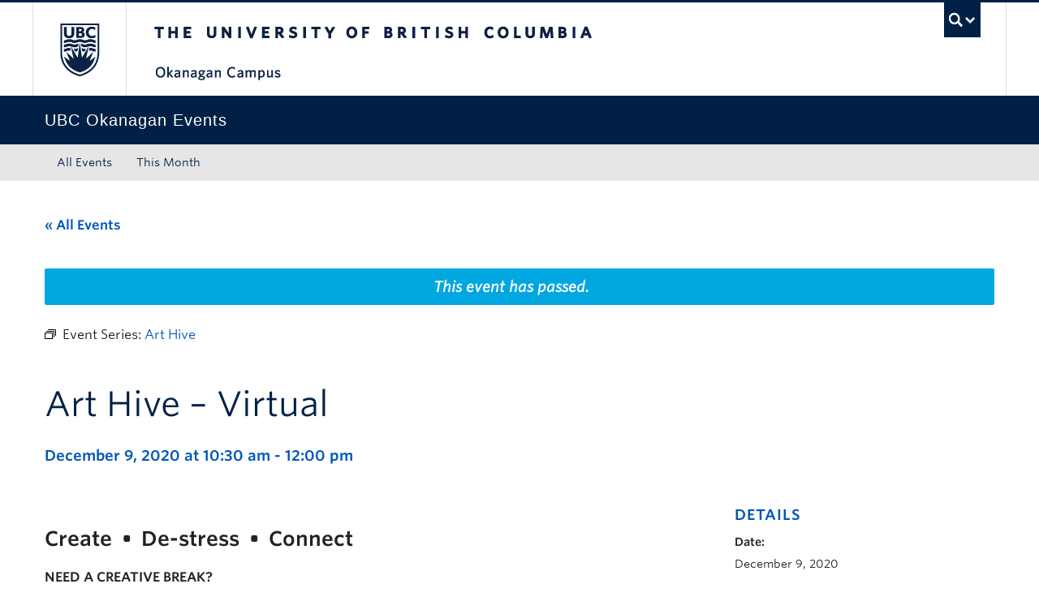

--- FILE ---
content_type: text/html; charset=UTF-8
request_url: https://events.ok.ubc.ca/event/art-hive-virtual/2020-12-09/
body_size: 15314
content:
<!DOCTYPE html>
<!--[if IEMobile 7]><html class="iem7 oldie" lang="en-US"><![endif]-->
<!--[if (IE 7)&!(IEMobile)]><html class="ie7 oldie" lang="en-US"><![endif]-->
<!--[if (IE 8)&!(IEMobile)]><html class="ie8 oldie" lang="en-US"><![endif]-->
<!--[if (IE 9)&!(IEMobile)]><html class="ie9" lang="en-US"><![endif]-->
<!--[[if (gt IE 9)|(gt IEMobile 7)]><!--><html lang="en-US"><!--<![endif]-->
<head>
<meta http-equiv="Content-Type" content="text/html; charset=UTF-8" />
<title>Art Hive - Virtual - UBC Okanagan Events Calendar</title>

<meta http-equiv="X-UA-Compatible" content="IE=edge,chrome=1" />
<meta name="viewport" content="width=device-width" /> <!-- needed for responsive -->
<link rel="dns-prefetch" href="//cdn.ubc.ca/" />

        <!-- Stylesheets -->
        <link href="//cdn.ubc.ca/clf/7.0.4/css/ubc-clf-full-bw.min.css" rel="stylesheet">
	


<link rel="pingback" href="https://events.ok.ubc.ca/xmlrpc.php" />

<link rel='stylesheet' id='tec-variables-skeleton-css' href='https://events.ok.ubc.ca/wp-content/plugins/the-events-calendar/common/build/css/variables-skeleton.css?ver=6.10.1' type='text/css' media='all' />
<link rel='stylesheet' id='tribe-common-skeleton-style-css' href='https://events.ok.ubc.ca/wp-content/plugins/the-events-calendar/common/build/css/common-skeleton.css?ver=6.10.1' type='text/css' media='all' />
<link rel='stylesheet' id='tribe-events-views-v2-bootstrap-datepicker-styles-css' href='https://events.ok.ubc.ca/wp-content/plugins/the-events-calendar/vendor/bootstrap-datepicker/css/bootstrap-datepicker.standalone.min.css?ver=6.15.13.1' type='text/css' media='all' />
<link rel='stylesheet' id='tribe-tooltipster-css-css' href='https://events.ok.ubc.ca/wp-content/plugins/the-events-calendar/common/vendor/tooltipster/tooltipster.bundle.min.css?ver=6.10.1' type='text/css' media='all' />
<link rel='stylesheet' id='tribe-events-views-v2-skeleton-css' href='https://events.ok.ubc.ca/wp-content/plugins/the-events-calendar/build/css/views-skeleton.css?ver=6.15.13.1' type='text/css' media='all' />
<link rel='stylesheet' id='tribe-events-views-v2-print-css' href='https://events.ok.ubc.ca/wp-content/plugins/the-events-calendar/build/css/views-print.css?ver=6.15.13.1' type='text/css' media='print' />
<link rel='stylesheet' id='tec-variables-full-css' href='https://events.ok.ubc.ca/wp-content/plugins/the-events-calendar/common/build/css/variables-full.css?ver=6.10.1' type='text/css' media='all' />
<link rel='stylesheet' id='tribe-common-full-style-css' href='https://events.ok.ubc.ca/wp-content/plugins/the-events-calendar/common/build/css/common-full.css?ver=6.10.1' type='text/css' media='all' />
<link rel='stylesheet' id='tribe-events-views-v2-full-css' href='https://events.ok.ubc.ca/wp-content/plugins/the-events-calendar/build/css/views-full.css?ver=6.15.13.1' type='text/css' media='all' />
<link rel='stylesheet' id='tribe-events-pro-views-v2-print-css' href='https://events.ok.ubc.ca/wp-content/plugins/events-calendar-pro/build/css/views-print.css?ver=7.7.11' type='text/css' media='print' />
<meta name='robots' content='index, follow, max-image-preview:large, max-snippet:-1, max-video-preview:-1' />

		<!-- Meta Tag Manager -->
		<meta name="google-site-verification" content="MQ8KMpxE1suYfpi-Nmycc1MxhTgJ51xtATKbh15sRk4" />
		<!-- / Meta Tag Manager -->
<meta name="template" content="UBC CLF Basic 1.0.6" />

	<!-- This site is optimized with the Yoast SEO plugin v26.7 - https://yoast.com/wordpress/plugins/seo/ -->
	<link rel="canonical" href="https://events.ok.ubc.ca/event/art-hive-virtual/2020-12-09/" />
	<meta property="og:locale" content="en_US" />
	<meta property="og:type" content="article" />
	<meta property="og:title" content="Art Hive - Virtual - UBC Okanagan Events Calendar" />
	<meta property="og:description" content="Create  •  De-stress  •  Connect NEED A CREATIVE BREAK? No artistic experience necessary. Have your favourite art supplies handy or keep it simple (pen/coloured pencils, paper). Every Wednesday from 10:30am [&hellip;]" />
	<meta property="og:url" content="https://events.ok.ubc.ca/event/art-hive-virtual/2020-12-09/" />
	<meta property="og:site_name" content="UBC Okanagan Events Calendar" />
	<meta property="article:modified_time" content="2025-08-28T17:00:21+00:00" />
	<meta name="twitter:card" content="summary_large_image" />
	<script type="application/ld+json" class="yoast-schema-graph">{"@context":"https://schema.org","@graph":[{"@type":"WebPage","@id":"https://events.ok.ubc.ca/event/art-hive-virtual/2020-12-09/","url":"https://events.ok.ubc.ca/event/art-hive-virtual/2020-12-09/","name":"Art Hive - Virtual - UBC Okanagan Events Calendar","isPartOf":{"@id":"https://events.ok.ubc.ca/#website"},"datePublished":"2020-11-10T21:09:54+00:00","dateModified":"2025-08-28T17:00:21+00:00","breadcrumb":{"@id":"https://events.ok.ubc.ca/event/art-hive-virtual/2020-12-09/#breadcrumb"},"inLanguage":"en-US","potentialAction":[{"@type":"ReadAction","target":["https://events.ok.ubc.ca/event/art-hive-virtual/2020-12-09/"]}]},{"@type":"BreadcrumbList","@id":"https://events.ok.ubc.ca/event/art-hive-virtual/2020-12-09/#breadcrumb","itemListElement":[{"@type":"ListItem","position":1,"name":"Home"},{"@type":"ListItem","position":2,"name":"Events","item":"https://events.ok.ubc.ca/"},{"@type":"ListItem","position":3,"name":"Art Hive &#8211; Virtual"}]},{"@type":"WebSite","@id":"https://events.ok.ubc.ca/#website","url":"https://events.ok.ubc.ca/","name":"UBC Okanagan Events Calendar","description":"","potentialAction":[{"@type":"SearchAction","target":{"@type":"EntryPoint","urlTemplate":"https://events.ok.ubc.ca/?s={search_term_string}"},"query-input":{"@type":"PropertyValueSpecification","valueRequired":true,"valueName":"search_term_string"}}],"inLanguage":"en-US"},{"@type":"Event","name":"Art Hive &#8211; Virtual","description":"Create  •  De-stress  •  Connect NEED A CREATIVE BREAK? No artistic experience necessary. Have your favourite art supplies handy or keep it simple (pen/coloured pencils, paper). Every Wednesday from 10:30am [&hellip;]","url":"https://events.ok.ubc.ca/event/art-hive-virtual/2020-12-09/","eventAttendanceMode":"https://schema.org/OfflineEventAttendanceMode","eventStatus":"https://schema.org/EventScheduled","startDate":"2020-12-09T10:30:00-08:00","endDate":"2020-12-09T12:00:00-08:00","location":{"@type":"Place","name":"Online virtual event","description":"Check the event description for registration details and links.","url":"https://events.ok.ubc.ca/venue/online-virtual-event/","address":{"@type":"PostalAddress"},"telephone":"","sameAs":""},"@id":"https://events.ok.ubc.ca/event/art-hive-virtual/2020-12-09/#event","mainEntityOfPage":{"@id":"https://events.ok.ubc.ca/event/art-hive-virtual/2020-12-09/"}}]}</script>
	<!-- / Yoast SEO plugin. -->


<link rel='dns-prefetch' href='//cdn.ubc.ca' />
<link rel='dns-prefetch' href='//connect.facebook.net' />
<link rel="alternate" type="application/rss+xml" title="UBC Okanagan Events Calendar &raquo; Feed" href="https://events.ok.ubc.ca/feed/" />
<link rel="alternate" type="application/rss+xml" title="UBC Okanagan Events Calendar &raquo; Comments Feed" href="https://events.ok.ubc.ca/comments/feed/" />
<link rel="alternate" type="text/calendar" title="UBC Okanagan Events Calendar &raquo; iCal Feed" href="https://events.ok.ubc.ca?ical=1" />
<link rel="alternate" title="oEmbed (JSON)" type="application/json+oembed" href="https://events.ok.ubc.ca/wp-json/oembed/1.0/embed?url=https%3A%2F%2Fevents.ok.ubc.ca%2Fevent%2Fart-hive-virtual%2F2020-12-09%2F" />
<link rel="alternate" title="oEmbed (XML)" type="text/xml+oembed" href="https://events.ok.ubc.ca/wp-json/oembed/1.0/embed?url=https%3A%2F%2Fevents.ok.ubc.ca%2Fevent%2Fart-hive-virtual%2F2020-12-09%2F&#038;format=xml" />
<style id='wp-img-auto-sizes-contain-inline-css' type='text/css'>
img:is([sizes=auto i],[sizes^="auto," i]){contain-intrinsic-size:3000px 1500px}
/*# sourceURL=wp-img-auto-sizes-contain-inline-css */
</style>
<link rel='stylesheet' id='ubco_datatable_css_1_13_6-css' href='https://events.ok.ubc.ca/wp-content/plugins/ubco-responsive-table/public/vendor/DataTables/DataTable-1.13.6/css/jquery.dataTables.min.css?ver=1.13.6' type='text/css' media='all' />
<link rel='stylesheet' id='ubco_datatable_responsive_bootstrap_css_2_5_0-css' href='https://events.ok.ubc.ca/wp-content/plugins/ubco-responsive-table/public/vendor/DataTables/DataTable-1.13.6/css/responsive.bootstrap.min.css?ver=2.5.0' type='text/css' media='all' />
<link rel='stylesheet' id='subpages-navigation-base-css' href='https://events.ok.ubc.ca/wp-content/plugins/subpages-navigation/subpage-navigation-base.css?ver=b72ffbbbbef7a572f9c40efaab901b15' type='text/css' media='all' />
<link rel='stylesheet' id='tribe-events-full-pro-calendar-style-css' href='https://events.ok.ubc.ca/wp-content/plugins/events-calendar-pro/build/css/tribe-events-pro-full.css?ver=7.7.11' type='text/css' media='all' />
<link rel='stylesheet' id='tribe-events-calendar-pro-style-css' href='https://events.ok.ubc.ca/wp-content/plugins/events-calendar-pro/build/css/tribe-events-pro-full.css?ver=7.7.11' type='text/css' media='all' />
<link rel='stylesheet' id='tec-events-pro-single-css' href='https://events.ok.ubc.ca/wp-content/plugins/events-calendar-pro/build/css/events-single.css?ver=7.7.11' type='text/css' media='all' />
<link rel='stylesheet' id='tribe-events-pro-mini-calendar-block-styles-css' href='https://events.ok.ubc.ca/wp-content/plugins/events-calendar-pro/build/css/tribe-events-pro-mini-calendar-block.css?ver=7.7.11' type='text/css' media='all' />
<link rel='stylesheet' id='tribe-events-virtual-skeleton-css' href='https://events.ok.ubc.ca/wp-content/plugins/events-calendar-pro/build/css/events-virtual-skeleton.css?ver=7.7.11' type='text/css' media='all' />
<link rel='stylesheet' id='tribe-events-virtual-full-css' href='https://events.ok.ubc.ca/wp-content/plugins/events-calendar-pro/build/css/events-virtual-full.css?ver=7.7.11' type='text/css' media='all' />
<link rel='stylesheet' id='tribe-events-virtual-single-skeleton-css' href='https://events.ok.ubc.ca/wp-content/plugins/events-calendar-pro/build/css/events-virtual-single-skeleton.css?ver=7.7.11' type='text/css' media='all' />
<link rel='stylesheet' id='tribe-events-virtual-single-full-css' href='https://events.ok.ubc.ca/wp-content/plugins/events-calendar-pro/build/css/events-virtual-single-full.css?ver=7.7.11' type='text/css' media='all' />
<link rel='stylesheet' id='tribe-events-virtual-single-v2-skeleton-css' href='https://events.ok.ubc.ca/wp-content/plugins/events-calendar-pro/build/css/events-virtual-single-v2-skeleton.css?ver=7.7.11' type='text/css' media='all' />
<link rel='stylesheet' id='tribe-events-v2-single-skeleton-css' href='https://events.ok.ubc.ca/wp-content/plugins/the-events-calendar/build/css/tribe-events-single-skeleton.css?ver=6.15.13.1' type='text/css' media='all' />
<link rel='stylesheet' id='tribe-events-v2-single-skeleton-full-css' href='https://events.ok.ubc.ca/wp-content/plugins/the-events-calendar/build/css/tribe-events-single-full.css?ver=6.15.13.1' type='text/css' media='all' />
<link rel='stylesheet' id='tribe-events-virtual-single-v2-full-css' href='https://events.ok.ubc.ca/wp-content/plugins/events-calendar-pro/build/css/events-virtual-single-v2-full.css?ver=7.7.11' type='text/css' media='all' />
<link rel='stylesheet' id='tribe-events-v2-virtual-single-block-css' href='https://events.ok.ubc.ca/wp-content/plugins/events-calendar-pro/build/css/events-virtual-single-block.css?ver=7.7.11' type='text/css' media='all' />
<link rel='stylesheet' id='tec-events-pro-single-style-css' href='https://events.ok.ubc.ca/wp-content/plugins/events-calendar-pro/build/css/custom-tables-v1/single.css?ver=7.7.11' type='text/css' media='all' />
<style id='wp-emoji-styles-inline-css' type='text/css'>

	img.wp-smiley, img.emoji {
		display: inline !important;
		border: none !important;
		box-shadow: none !important;
		height: 1em !important;
		width: 1em !important;
		margin: 0 0.07em !important;
		vertical-align: -0.1em !important;
		background: none !important;
		padding: 0 !important;
	}
/*# sourceURL=wp-emoji-styles-inline-css */
</style>
<link rel='stylesheet' id='tribe-events-v2-single-blocks-css' href='https://events.ok.ubc.ca/wp-content/plugins/the-events-calendar/build/css/tribe-events-single-blocks.css?ver=6.15.13.1' type='text/css' media='all' />
<link rel='stylesheet' id='custom-css-css' href='https://events.ok.ubc.ca/wp-content/uploads/sites/121/custom-css/custom-css-full.css?ver=b72ffbbbbef7a572f9c40efaab901b15' type='text/css' media='all' />
<link rel='stylesheet' id='hide_ubco_admin_css-css' href='https://events.ok.ubc.ca/wp-content/plugins/ubco-admin-customization/css/admin-styles.css?ver=1.0.0' type='text/css' media='all' />
<link rel='stylesheet' id='hide_ubco_all_admin_css-css' href='https://events.ok.ubc.ca/wp-content/plugins/ubco-admin-customization/css/hide-all-admin-styles.css?ver=1.0.0' type='text/css' media='all' />
<link rel='stylesheet' id='ubco_eb_css-css' href='https://events.ok.ubc.ca/wp-content/plugins/ubco-emergency-banner/public/css/ubco-emergency-banner.css?ver=1.0.0' type='text/css' media='all' />
<link rel='stylesheet' id='tribe-events-block-event-venue-css' href='https://events.ok.ubc.ca/wp-content/plugins/the-events-calendar/build/event-venue/frontend.css?ver=6.15.13.1' type='text/css' media='all' />
<link rel='stylesheet' id='flexslider-css' href='https://events.ok.ubc.ca/wp-content/themes/fac-dept-child-theme/assets/vendor/flexslider/flexslider.css?ver=b72ffbbbbef7a572f9c40efaab901b15' type='text/css' media='all' />
<link rel='stylesheet' id='ubc-clf-whitney-css' href='https://events.ok.ubc.ca/wp-content/themes/fac-dept-child-theme/assets/css/fonts.css?ver=b72ffbbbbef7a572f9c40efaab901b15' type='text/css' media='all' />
<link rel='stylesheet' id='style-css' href='https://events.ok.ubc.ca/wp-content/themes/fac-dept-child-theme/style.css?ver=b72ffbbbbef7a572f9c40efaab901b15' type='text/css' media='all' />
<link rel='stylesheet' id='icon-style-css' href='https://events.ok.ubc.ca/wp-content/themes/clf-basic/css/social_icons.css?ver=b72ffbbbbef7a572f9c40efaab901b15' type='text/css' media='all' />
<script type="text/javascript" src="https://events.ok.ubc.ca/wp-includes/js/jquery/jquery.min.js?ver=3.7.1" id="jquery-core-js"></script>
<script type="text/javascript" src="https://events.ok.ubc.ca/wp-includes/js/jquery/jquery-migrate.min.js?ver=3.4.1" id="jquery-migrate-js"></script>
<script type="text/javascript" src="https://events.ok.ubc.ca/wp-content/plugins/ubco-responsive-table/public/vendor/DataTables/DataTable-1.13.6/js/jquery.dataTables.min.js?ver=1.13.6" id="ubco_datatable_js_1_13_6-js"></script>
<script type="text/javascript" src="https://events.ok.ubc.ca/wp-content/plugins/the-events-calendar/common/build/js/tribe-common.js?ver=9c44e11f3503a33e9540" id="tribe-common-js"></script>
<script type="text/javascript" src="https://events.ok.ubc.ca/wp-content/plugins/the-events-calendar/build/js/views/breakpoints.js?ver=4208de2df2852e0b91ec" id="tribe-events-views-v2-breakpoints-js"></script>
<link rel="https://api.w.org/" href="https://events.ok.ubc.ca/wp-json/" /><link rel="alternate" title="JSON" type="application/json" href="https://events.ok.ubc.ca/wp-json/wp/v2/tribe_events/10005224" /><link rel='shortlink' href='https://events.ok.ubc.ca/?p=10005224' />
<script type="text/javascript">
(function(url){
	if(/(?:Chrome\/26\.0\.1410\.63 Safari\/537\.31|WordfenceTestMonBot)/.test(navigator.userAgent)){ return; }
	var addEvent = function(evt, handler) {
		if (window.addEventListener) {
			document.addEventListener(evt, handler, false);
		} else if (window.attachEvent) {
			document.attachEvent('on' + evt, handler);
		}
	};
	var removeEvent = function(evt, handler) {
		if (window.removeEventListener) {
			document.removeEventListener(evt, handler, false);
		} else if (window.detachEvent) {
			document.detachEvent('on' + evt, handler);
		}
	};
	var evts = 'contextmenu dblclick drag dragend dragenter dragleave dragover dragstart drop keydown keypress keyup mousedown mousemove mouseout mouseover mouseup mousewheel scroll'.split(' ');
	var logHuman = function() {
		if (window.wfLogHumanRan) { return; }
		window.wfLogHumanRan = true;
		var wfscr = document.createElement('script');
		wfscr.type = 'text/javascript';
		wfscr.async = true;
		wfscr.src = url + '&r=' + Math.random();
		(document.getElementsByTagName('head')[0]||document.getElementsByTagName('body')[0]).appendChild(wfscr);
		for (var i = 0; i < evts.length; i++) {
			removeEvent(evts[i], logHuman);
		}
	};
	for (var i = 0; i < evts.length; i++) {
		addEvent(evts[i], logHuman);
	}
})('//events.ok.ubc.ca/?wordfence_lh=1&hid=0EA4903AAC4F3E0E033E039B0B953375');
</script><!-- Google Tag Manager -->
<script>(function(w,d,s,l,i){w[l]=w[l]||[];w[l].push({'gtm.start':
new Date().getTime(),event:'gtm.js'});var f=d.getElementsByTagName(s)[0],
j=d.createElement(s),dl=l!='dataLayer'?'&l='+l:'';j.async=true;j.src=
'https://www.googletagmanager.com/gtm.js?id='+i+dl;f.parentNode.insertBefore(j,f);
})(window,document,'script','dataLayer','GTM-NK8H98M');</script>
<!-- End Google Tag Manager -->
		<meta name="tec-api-version" content="v1"><meta name="tec-api-origin" content="https://events.ok.ubc.ca"><link rel="alternate" href="https://events.ok.ubc.ca/wp-json/tribe/events/v1/events/10005224" />
        <!--[if lte IE 7]>
<link href="//cdn.ubc.ca/clf/7.0.4/css/font-awesome-ie7.css" rel="stylesheet">
<![endif]-->
        <!-- Le HTML5 shim, for IE6-8 support of HTML5 elements -->
        <!--[if lt IE 9]>
        <script src="//cdn.ubc.ca/clf/html5shiv.min.js"></script>
        <![endif]-->

        <!-- Le fav and touch icons -->
		            <link rel="shortcut icon" href="//cdn.ubc.ca/clf/7.0.4/img/favicon.ico">
		        <link rel="apple-touch-icon-precomposed" sizes="144x144" href="//cdn.ubc.ca/clf/7.0.4/img/apple-touch-icon-144-precomposed.png">
        <link rel="apple-touch-icon-precomposed" sizes="114x114" href="//cdn.ubc.ca/clf/7.0.4/img/apple-touch-icon-114-precomposed.png">
        <link rel="apple-touch-icon-precomposed" sizes="72x72" href="//cdn.ubc.ca/clf/7.0.4/img/apple-touch-icon-72-precomposed.png">
        <link rel="apple-touch-icon-precomposed" href="//cdn.ubc.ca/clf/7.0.4/img/apple-touch-icon-57-precomposed.png">
        <style type="text/css" media="screen">#ubc7-unit {
                background: #002145;
            }</style>
		<link rel="icon" href="https://events.ok.ubc.ca/wp-content/uploads/sites/121/2025/08/cropped-ubc-icon-32x32.png" sizes="32x32" />
<link rel="icon" href="https://events.ok.ubc.ca/wp-content/uploads/sites/121/2025/08/cropped-ubc-icon-192x192.png" sizes="192x192" />
<link rel="apple-touch-icon" href="https://events.ok.ubc.ca/wp-content/uploads/sites/121/2025/08/cropped-ubc-icon-180x180.png" />
<meta name="msapplication-TileImage" content="https://events.ok.ubc.ca/wp-content/uploads/sites/121/2025/08/cropped-ubc-icon-270x270.png" />
		<style type="text/css" id="wp-custom-css">
			/* Venues */
.tribe-block__venue {
display:grid;
}

.tribe-block__venue {
border: none;
}

.tribe-block__venue--has-map {
padding-left:0px;
padding-top:0px;
margin-top:0px;
}

.tribe-block__venue.tribe-block__venue--has-map .tribe-block__venue__meta, .tribe-block__venue.tribe-block__venue--has-map .tribe-block__venue__map {
width: auto;
/* padding: 0px 0px 10px 0px; */
}

.tribe-block__venue__meta .tribe-block__venue__name h3 a, .tribe-block__venue__address .tribe-address {
font-size: 14px;
}

.tribe-block__venue .tribe-block__venue__meta .tribe-block__venue__address {
color:#222222;
}

.tribe-block__venue .tribe-block__venue__meta .tribe-block__venue__name h3 {
line-height:normal;
}

.tribe-common-a11y-visual-hide{
display:none;
}

.tribe-block__venue .tribe-block__venue__meta .tribe-block__venue__address a {
display:none;
}

.tribe-block__venue.tribe-block__venue--has-map .tribe-block__venue__map {
width:211px;
}

.tribe-events .tribe-events-calendar-list__event-title-link, .tribe-common a:not(.tribe-common-anchor--unstyle):hover, .tribe-common a:not(.tribe-common-anchor--unstyle):visited {
    color: var(--tec-color-text-events-title) !important;
}

.tribe-common a:not(.tribe-common-anchor--unstyle):hover {
	text-decoration: underline;
}

.tribe-common .tribe-common-anchor-thin {
	border-bottom: none;
}

@media screen and (min-width: 768px){
.tribe-events-meta-group.tribe-events-meta-group-venue {
padding-bottom: 0px;
}
}

/* Add to calendar list options */
 ul.tribe-events-c-subscribe-dropdown__list li:nth-child(4) {
display: none;
}		</style>
		
</head>

<body class="wordpress ltr en_US child-theme multisite blog-121 y2026 m01 d21 h04 wednesday logged-out singular singular-tribe_events singular-tribe_events-10005224 tribe-events-page-template tribe-no-js tribe-filter-live full-width l1-column chrome primary-active secondary-inactive subsidiary-active events-single tribe-events-style-full tribe-events-style-theme">

<a class="skip-link sr-only" href="#content">Skip to main content</a>
<a class="skip-link sr-only" href="#ubc7-unit-menu">Skip to main navigation</a>
<a class="skip-link sr-only" href="#primary-secondary">Skip to page-level navigation</a>
<a class="skip-link sr-only" href="https://students.ok.ubc.ca/drc">Go to the Disability Resource Centre Website</a>
<a class="skip-link sr-only" href="https://drcbooking.ok.ubc.ca/ClockWork/custom/misc/home.aspx">Go to the DRC Booking Accommodation Portal</a>
<a class="skip-link sr-only" href="https://library.ok.ubc.ca/itl/">Go to the Inclusive Technology Lab Website</a>



<div id="body-container" >

		
	        <!-- UBC Global Utility Menu -->
        <div class="collapse expand" id="ubc7-global-menu">
            <div id="ubc7-search" class="expand">
				<div class="container">                <div id="ubc7-search-box">
                    <form class="form-search" method="get" action="//www.ubc.ca/search/refine/" role="search">
                        <input type="text" name="q" placeholder="Search this website" class="input-xlarge search-query">
                        <input type="hidden" name="label" value="UBC Okanagan Events"/>
                        <input type="hidden" name="site" value="https://events.ok.ubc.ca"/>
                        <button type="submit" class="btn">Search</button>
                    </form>
                </div>
				</div>            </div>
			<div class="container">            <div id="ubc7-global-header" class="expand">
                <!-- Global Utility Header from CDN -->
            </div>
			</div>        </div>
        <!-- End of UBC Global Utility Menu -->
	        <!-- UBC Header -->
        <header id="ubc7-header" class="row-fluid expand" role="banner">
			<div class="container">            <div class="span1">
                <div id="ubc7-logo">
                    <a href="http://www.ubc.ca" title="The University of British Columbia (UBC)">The University of British Columbia</a>
                </div>
            </div>
            <div class="span2">
                <div id="ubc7-apom">
                </div>
            </div>
            <div class="span9" id="ubc7-wordmark-block">
                <div id="ubc7-wordmark">
                    <a href="http://ok.ubc.ca/" title="The University of British Columbia (UBC)">The University of British Columbia</a>
					<span class="ubc7-campus" id="ubc7-okanagan-campus">Okanagan campus</span>                </div>
                <div id="ubc7-global-utility">
                    <button type="button" data-toggle="collapse" data-target="#ubc7-global-menu"><span>UBC Search</span></button>
                    <noscript><a id="ubc7-global-utility-no-script" href="http://www.ubc.ca/" title="UBC Search">UBC Search</a></noscript>
                </div>
            </div>
			</div>        </header>
        <!-- End of UBC Header -->

	        <!-- UBC Unit Identifier -->
        <div id="ubc7-unit" class="row-fluid expand">
			<div class="container">            <div class="span12">
                <!-- Mobile Menu Icon -->
                <div class="navbar">
                    <a class="btn btn-navbar" data-toggle="collapse" data-target="#ubc7-unit-navigation">
                        <span class="icon-bar"></span>
                        <span class="icon-bar"></span>
                        <span class="icon-bar"></span>
                    </a>
                </div>
                <!-- Unit Name -->
                <div id="ubc7-unit-name" class="ubc7-single-element">
                    <a href="https://events.ok.ubc.ca" title="UBC Okanagan Events"><span id="ubc7-unit-faculty"></span><span id="ubc7-unit-identifier">UBC Okanagan Events</span></a>
                </div>
            </div>
			</div>        </div>
        <!-- End of UBC Unit Identifier -->
			<!-- UBC Unit Navigation -->
        <div id="ubc7-unit-menu" class="navbar expand" role="navigation">
            <div class="navbar-inner expand">
                <div class="container">
                 <div id="ubc7-unit-navigation" class="nav-collapse collapse"><ul id="menu-primary-menu" class="nav"><li id="menu-item-39" class="menu-item menu-item-type-custom menu-item-object-custom menu-item-home menu-item-39"><a href="https://events.ok.ubc.ca/">All Events</a></li>
<li id="menu-item-38" class="menu-item menu-item-type-custom menu-item-object-custom menu-item-38"><a href="https://events.ok.ubc.ca/events/month/">This Month</a></li>
</ul></div>                    
                </div>
            </div><!-- /navbar-inner -->
        </div><!-- /navbar -->
        <!-- End of UBC Unit Navigation -->
			<!-- Second Menu Location - Styles Only Currently Support Menu named "Audience Menu" in WP -->
			<div class="secondarymenuwrap expand"><div class="container"></div></div>
    
		
	<div class="container">
	<div class="container">	
	<div class="container">	
	<div id="container" class="expand" >
	
		<div class="expand row-fluid" role="main"><section id="tribe-events-pg-template" class="tribe-events-pg-template" role="main"><div class="tribe-events-before-html"></div><span class="tribe-events-ajax-loading"><img class="tribe-events-spinner-medium" src="https://events.ok.ubc.ca/wp-content/plugins/the-events-calendar/src/resources/images/tribe-loading.gif" alt="Loading Events" /></span>
<div id="tribe-events-content" class="tribe-events-single">

	<p class="tribe-events-back">
		<a href="https://events.ok.ubc.ca"> &laquo; All Events</a>
	</p>

	<!-- Notices -->
	<div class="tribe-events-notices"><ul><li>This event has passed.</li></ul></div><div  class="tribe-events-series-relationship-single-marker tribe-common" >
	<span class="tribe-events-series-relationship-single-marker__icon">
		
<svg  class="tribe-common-c-svgicon tribe-common-c-svgicon--series tribe-events-series-relationship-single-marker__icon-svg"  width="14" height="12" viewBox="0 0 14 12" fill="none" xmlns="http://www.w3.org/2000/svg" aria-hidden="true">
	<rect x="0.5" y="4.5" width="9" height="7" />
	<path d="M2 2.5H11.5V10" />
	<path d="M4 0.5H13.5V8" />
</svg>
	</span>
	<span class="tribe-events-series-relationship-single-marker__prefix">
		Event Series:	</span>

	<a
		href="https://events.ok.ubc.ca/series/art-hive-3/"
		class="tribe-events-series-relationship-single-marker__title tribe-common-cta--alt"
	>
		<span class="tec_series_marker__title" >
			Art Hive		</span>
	</a>
</div>

	<h1 class="tribe-events-single-event-title">Art Hive &#8211; Virtual</h1>
	<div class="tribe-events-schedule tribe-clearfix">
		<h2><span class="tribe-event-date-start">December 9, 2020 at 10:30 am</span> - <span class="tribe-event-time">12:00 pm</span></h2>			</div>

			<div id="post-10005224" class="post-10005224 tribe_events type-tribe_events status-publish hentry tribe_events_cat-wellbeing-and-accessibility-services cat_wellbeing-and-accessibility-services tribe-recurring-event tribe-recurring-event-parent" class="row-fluid">
			

			<!-- Event content -->
						<div class="tribe-events-single-event-description tribe-events-content">
				<div class="span8">
					<!-- Event featured image, but exclude link -->
										<h3>Create  •  De-stress  •  Connect</h3>
<p><strong>NEED A CREATIVE BREAK?</strong></p>
<p>No artistic experience necessary. Have your favourite art supplies handy or keep it simple (pen/coloured pencils, paper).</p>
<p>Every Wednesday from 10:30am to 12:00pm, join us for a virtual Art Hive!!  Interested participants can email Sophie Vinette at sophie.vinette@ubc.ca to sign up and receive the link.</p>
					<div class="ok-events-add-to-cal-wrapper"><span><strong>Add to your calendar: </strong></span>
					<div class="tribe-events tribe-common">
	<div class="tribe-events-c-subscribe-dropdown__container">
		<div class="tribe-events-c-subscribe-dropdown">
			<div class="tribe-common-c-btn-border tribe-events-c-subscribe-dropdown__button">
				<svg
	 class="tribe-common-c-svgicon tribe-common-c-svgicon--cal-export tribe-events-c-subscribe-dropdown__export-icon" 	aria-hidden="true"
	viewBox="0 0 23 17"
	xmlns="http://www.w3.org/2000/svg"
>
	<path fill-rule="evenodd" clip-rule="evenodd" d="M.128.896V16.13c0 .211.145.383.323.383h15.354c.179 0 .323-.172.323-.383V.896c0-.212-.144-.383-.323-.383H.451C.273.513.128.684.128.896Zm16 6.742h-.901V4.679H1.009v10.729h14.218v-3.336h.901V7.638ZM1.01 1.614h14.218v2.058H1.009V1.614Z" />
	<path d="M20.5 9.846H8.312M18.524 6.953l2.89 2.909-2.855 2.855" stroke-width="1.2" stroke-linecap="round" stroke-linejoin="round"/>
</svg>
				<button
					class="tribe-events-c-subscribe-dropdown__button-text"
					aria-expanded="false"
					aria-controls="tribe-events-subscribe-dropdown-content"
					aria-label="View links to add events to your calendar"
				>
					Add to calendar				</button>
				<svg
	 class="tribe-common-c-svgicon tribe-common-c-svgicon--caret-down tribe-events-c-subscribe-dropdown__button-icon" 	aria-hidden="true"
	viewBox="0 0 10 7"
	xmlns="http://www.w3.org/2000/svg"
>
	<path fill-rule="evenodd" clip-rule="evenodd" d="M1.008.609L5 4.6 8.992.61l.958.958L5 6.517.05 1.566l.958-.958z" class="tribe-common-c-svgicon__svg-fill"/>
</svg>
			</div>
			<div id="tribe-events-subscribe-dropdown-content" class="tribe-events-c-subscribe-dropdown__content">
				<ul class="tribe-events-c-subscribe-dropdown__list">
											
<li class="tribe-events-c-subscribe-dropdown__list-item tribe-events-c-subscribe-dropdown__list-item--gcal">
	<a
		href="https://www.google.com/calendar/event?action=TEMPLATE&#038;dates=20201209T103000/20201209T120000&#038;text=Art%20Hive%20%26%238211%3B%20Virtual&#038;details=%3Ch3%3ECreate%C2%A0+%E2%80%A2%C2%A0+De-stress%C2%A0+%E2%80%A2%C2%A0+Connect%3C%2Fh3%3E%3Cstrong%3ENEED+A+CREATIVE+BREAK%3F%3C%2Fstrong%3ENo+artistic+experience+necessary.+Have+your+favourite+art+supplies+handy+or+keep+it+simple+%28pen%2Fcoloured+pencils%2C+paper%29.Every+Wednesday+from+10%3A30am+to+12%3A00pm%2C+join+us+for+a+virtual+Art+Hive%21%21%C2%A0+Interested+participants+can+email+Sophie+Vinette+at+sophie.vinette%40ubc.ca+to+sign+up+and+receive+the+link.&#038;location=Online%20virtual%20event&#038;trp=false&#038;ctz=America/Vancouver&#038;sprop=website:https://events.ok.ubc.ca"
		class="tribe-events-c-subscribe-dropdown__list-item-link"
		target="_blank"
		rel="noopener noreferrer nofollow noindex"
	>
		Google Calendar	</a>
</li>
											
<li class="tribe-events-c-subscribe-dropdown__list-item tribe-events-c-subscribe-dropdown__list-item--ical">
	<a
		href="webcal://events.ok.ubc.ca/event/art-hive-virtual/2020-12-09/?ical=1"
		class="tribe-events-c-subscribe-dropdown__list-item-link"
		target="_blank"
		rel="noopener noreferrer nofollow noindex"
	>
		iCalendar	</a>
</li>
											
<li class="tribe-events-c-subscribe-dropdown__list-item tribe-events-c-subscribe-dropdown__list-item--outlook-365">
	<a
		href="https://outlook.office.com/owa/?path=/calendar/action/compose&#038;rrv=addevent&#038;startdt=2020-12-09T10%3A30%3A00-08%3A00&#038;enddt=2020-12-09T12%3A00%3A00-08%3A00&#038;location=Online%20virtual%20event&#038;subject=Art%20Hive%20-%20Virtual&#038;body=Create%C2%A0%20%E2%80%A2%C2%A0%20De-stress%C2%A0%20%E2%80%A2%C2%A0%20ConnectNEED%20A%20CREATIVE%20BREAK%3FNo%20artistic%20experience%20necessary.%20Have%20your%20favourite%20art%20supplies%20handy%20or%20keep%20it%20simple%20%28pen%2Fcoloured%20pencils%2C%20paper%29.Every%20Wednesday%20from%2010%3A30am%20to%2012%3A00pm%2C%20join%20us%20for%20a%20virtual%20Art%20Hive%21%21%C2%A0%20Interested%20participants%20can%20email%20Sophie%20Vinette%20at%20sophie.vinette%40ubc.ca%20to%20sign%20up%20and%20receive%20the%20link."
		class="tribe-events-c-subscribe-dropdown__list-item-link"
		target="_blank"
		rel="noopener noreferrer nofollow noindex"
	>
		Outlook 365	</a>
</li>
											
<li class="tribe-events-c-subscribe-dropdown__list-item tribe-events-c-subscribe-dropdown__list-item--outlook-live">
	<a
		href="https://outlook.live.com/owa/?path=/calendar/action/compose&#038;rrv=addevent&#038;startdt=2020-12-09T10%3A30%3A00-08%3A00&#038;enddt=2020-12-09T12%3A00%3A00-08%3A00&#038;location=Online%20virtual%20event&#038;subject=Art%20Hive%20-%20Virtual&#038;body=Create%C2%A0%20%E2%80%A2%C2%A0%20De-stress%C2%A0%20%E2%80%A2%C2%A0%20ConnectNEED%20A%20CREATIVE%20BREAK%3FNo%20artistic%20experience%20necessary.%20Have%20your%20favourite%20art%20supplies%20handy%20or%20keep%20it%20simple%20%28pen%2Fcoloured%20pencils%2C%20paper%29.Every%20Wednesday%20from%2010%3A30am%20to%2012%3A00pm%2C%20join%20us%20for%20a%20virtual%20Art%20Hive%21%21%C2%A0%20Interested%20participants%20can%20email%20Sophie%20Vinette%20at%20sophie.vinette%40ubc.ca%20to%20sign%20up%20and%20receive%20the%20link."
		class="tribe-events-c-subscribe-dropdown__list-item-link"
		target="_blank"
		rel="noopener noreferrer nofollow noindex"
	>
		Outlook Live	</a>
</li>
									</ul>
			</div>
		</div>
	</div>
</div>
					</div>
				</div>
			<!-- .tribe-events-single-event-description -->
				<div class="span4">
					<!-- Event meta -->
										
	<div class="tribe-events-single-section tribe-events-event-meta primary tribe-clearfix">


<div class="tribe-events-meta-group tribe-events-meta-group-details">
	<h2 class="tribe-events-single-section-title"> Details </h2>
	<dl>

		
			<dt class="tribe-events-start-date-label"> Date: </dt>
			<dd>
				<abbr class="tribe-events-abbr tribe-events-start-date published dtstart" title="2020-12-09"> December 9, 2020 </abbr>
			</dd>

			<dt class="tribe-events-start-time-label"> Time: </dt>
			<dd>
				<div class="tribe-events-abbr tribe-events-start-time published dtstart" title="2020-12-09">
					<div class="tribe-recurring-event-time">10:30 am - 12:00 pm</div>				</div>
			</dd>

		
		
		<dt class="tribe-events-event-categories-label"></div><div class="tribe-events-meta-group"><h2 class="tribe-events-single-section-title">Organized by</h2><span class="hide">:</dt> </span><dd class="tribe-events-event-categories"><dl><dd class="ok-fake-tribe-organizer"><a href="https://events.ok.ubc.ca/events/category/students-office-of-the-associate-vice-president/wellbeing-and-accessibility-services/" rel="tag">Wellbeing and Accessibility Services</a></dt></dl></dd>
		
		
			</dl>
</div>

<div class="tribe-events-meta-group tribe-events-meta-group-venue">
	<h2 class="tribe-events-single-section-title"> Venue </h2>
	<ul class="tribe-events-meta-list">
				<li class="tribe-events-meta-item tribe-venue"> <a href="https://events.ok.ubc.ca/venue/online-virtual-event/">Online virtual event</a> </li>

					
			
					
			</ul>
</div>

<div class="tribe-events-meta-group tribe-events-meta-group-other">
	<h2 class="tribe-events-single-section-title"> Additional Info </h2>
	<dl>
					<dt> Event Type </dt>
			<dd class="tribe-meta-value">
				Workshop/Course			</dd>
					<dt> Topic </dt>
			<dd class="tribe-meta-value">
				Arts and Humanities, Entertainment, Health, Lifestyle and Wellness, Personal and Professional Development			</dd>
					<dt> Audiences </dt>
			<dd class="tribe-meta-value">
				Alumni, Community, Faculty, Staff, Families, Students			</dd>
			</dl>

</div>

	</div>


									</div>
			</div>
			</div>
		</div> <!-- #post-x -->
			
	<!-- Event footer -->
	<div id="tribe-events-footer">
		<!-- Navigation -->
		<nav class="tribe-events-nav-pagination" aria-label="Event Navigation">
			<div class="tribe-events-sub-nav row-fluid">
				<div class="tribe-events-nav-previous span4"><p>Previous Event</p><a href="https://events.ok.ubc.ca/event/online-writing-communities-4/2020-12-09/"><span class="hidden-phone hidden-tablet">&laquo;</span> Online Writing Communities</a></div>
				<div class="ok-events-nav-all-events span4"><p>All Events</p><a href="https://events.ok.ubc.ca/">Explore more</a></div>
				<div class="tribe-events-nav-next span4"><p>Next Event</p><a href="https://events.ok.ubc.ca/event/ctl-virtual-drop-in-hours/2020-12-09/">CTL Virtual Drop-in Hours <span class="hidden-phone hidden-tablet">&raquo;</span></a></div>
			</div>
			<!-- .tribe-events-sub-nav -->
		</nav>
	</div>
	<!-- #tribe-events-footer -->

</div><!-- #tribe-events-content --><div class="tribe-events-after-html"><p><!-- Add target="_blank" attribute to shortcode Full-sized Event Filterable shortcode links (List view, Monthly, and Summary). Used on Students, FASS, and Science --><script type="text/javascript">jQuery("div.tribe-events-view--widget a.tribe-events-widget-events-list__event-title-link, div.tribe-events-view--shortcode a.tribe-events-calendar-list__event-title-link, div.tribe-events-view--shortcode a.tribe-events-calendar-list__event-featured-image-link, div.tribe-events-view--shortcode a.tribe-events-pro-summary__event-title-link, div.tribe-events-view--shortcode a.tribe-events-calendar-month__calendar-event-title-link, div.tribe-events-view--shortcode a.tribe-events-calendar-month__calendar-event-featured-image-link, div.tribe-events-view--shortcode a.tribe-events-calendar-month__calendar-event-tooltip-title-link, div.tribe-events-view--shortcode a.tribe-events-calendar-month__calendar-event-tooltip-featured-image-link").attr("target","_blank");</script></p>
</div>
<!--
This calendar is powered by The Events Calendar.
http://evnt.is/18wn
-->
</section>		</div>
	</div><!-- #container -->
</div>	</div>			</div>		<div class="row-fluid expand content">
		<div id="subsidiary" class="sidebar aside span-12">
	
				
			<div id="custom_html-2" class="widget_text widget widget_custom_html widget-widget_custom_html"><div class="widget_text widget-wrap widget-inside"><div class="textwidget custom-html-widget"><section class="breakout ok-bg-lightblue ok-events-footer colour" >								
									
							    <div class="container breakoutcontent" style="">
							        

							        <div class="container ">

																																																																													
														<div class="row-fluid">
																															<div class="span4">
																																																			<div class="ok-wysiwyg-wrapper">
				<div class="menu-about-container">														<h4>ABOUT UBCO EVENTS</h4>																					<ul>
																										<li><a href="/about">Guidelines</a></li>
					<li><a href="/about#contact">Questions and Contact</a></li>
					
					<li><a href="/about#calendars">Available Calendars</a></li>
					
					<li><a href="/about#covid19">Events and COVID-19</a></li>
					
					</ul>																																										</div>
																		</div>
																																																	</div>
																																														<div class="span4">
																																																			<div class="ok-wysiwyg-wrapper">
																		<div class="menu-about-container">
<h4>SUBMIT YOUR EVENT</h4>
<ul><li><a href="https://events.ok.ubc.ca/login">Login (for approved users)</a></li>
																			<li><a href="/submit">How to Add an Event</a></li>
																			</ul>
																			

</div>
																		</div>
																																																	</div>
																																														<div class="span4">
																																																			<div class="ok-wysiwyg-wrapper">
																		<h4 class="widget-title">RESOURCES</h4>
<div class="menu-about-container">
<ul>
<li><a href="/resources">Promoting Events</a></li>
	<li><a href="/resources#planning">Planning Events at UBCO</a></li>
</ul>
</div>
																		</div>
																																																	</div>
																													</div>


																																				
			</div>
</div>
							</section></div></div></div><div id="custom_html-13" class="widget_text widget widget_custom_html widget-widget_custom_html"><div class="widget_text widget-wrap widget-inside"><div class="textwidget custom-html-widget"><section>
    <div class="threecolfooter expand">
        <div class="container">
            <div class="row-fluid">
                <div class="span4">
                    <strong>UBC Okanagan Campus</strong>
                    <p>
                    3333 University Way<br>
             Kelowna, BC Canada V1V 1V7<br>
											Tel 250 807 8000
									</p>
                    <p><i>We respectfully acknowledge the Syilx Okanagan Nation and their peoples, in whose traditional, ancestral, unceded territory UBC Okanagan is situated.</i></p>
                </div>
                <div class="span4">
                    <p>&nbsp;</p>
                </div>
                <div class="span4">
                   <h5>Okanagan Campus</h5>
                    <p> 
																						<a href="https://www.instagram.com/ubcokanagan/" target="_blank" rel="noopener"><img class="ok-footer-icon-32" src="https://okmain.cms.ok.ubc.ca/wp-content/uploads/sites/26/2024/05/Instagram-Social-icon-RGB.72dpi-SecondaryBlue.png" alt="" /></a> 
											<a href="https://www.tiktok.com/@ubcokanagan" target="_blank" rel="noopener”"><img class="ok-footer-icon-32" src="https://okmain.cms.ok.ubc.ca/wp-content/uploads/sites/26/2024/05/TikTok-Social-icon-RGB.72dpi-SecondaryBlue.png" alt="TikTok icon" /></a>
											<a href="https://www.facebook.com/ubcokanagan" target="_blank" rel="noopener"><img class="ok-footer-icon-32" src="https://okmain.cms.ok.ubc.ca/wp-content/uploads/sites/26/2024/05/Facebook-Social-icon-RGB.72dpi-SecondaryBlue.png" alt="" /></a> 
											<a href="https://twitter.com/ubcokanagan" target="_blank" rel="noopener"><img class="ok-footer-icon-32" src="https://okmain.cms.ok.ubc.ca/wp-content/uploads/sites/26/2024/05/X-Social-icon-RGB.72dpi-SecondaryBlue.png" alt="" /></a>  
											<a href="https://www.linkedin.com/company/ubcokanagan/" target="_blank" rel="noopener"><img class="ok-footer-icon-32" src="https://okmain.cms.ok.ubc.ca/wp-content/uploads/sites/26/2024/05/LinkedIn-Social-icon-RGB.72dpi-SecondaryBlue.png" alt="Linkedin icon" /></a> 
											<a href="https://www.youtube.com/@UBCO" target="_blank" rel="noopener"><img class="ok-footer-icon-32" src="https://okmain.cms.ok.ubc.ca/wp-content/uploads/sites/26/2024/05/YouTube-Social-icon-RGB.72dpi-SecondaryBlue.png" alt="" /></a> 
                    </p>                    
                </div>
                
            </div>
          
        </div>
        
    </div>
</section></div></div></div>	
				
		</div><!-- #subsidiary .aside -->
	</div><!-- .row-fluid -->

	

	        <!-- CLF Footer -->
        <footer id="ubc7-footer" class="expand" role="contentinfo">
			        <div class="row-fluid expand" id="ubc7-unit-footer">
			<div class="container">            <div class="span10" id="ubc7-unit-address">
                <div id="ubc7-address-unit-name">Okanagan Campus</div>
								<div id="ubc7-address-campus">Okanagan Campus</div>				<div id="ubc7-address-street">3333 University Way</div>				                <div id="ubc7-address-location">
					<span id="ubc7-address-city">Kelowna</span>, <span id="ubc7-address-province">BC</span> <span id="ubc7-address-country">Canada</span> <span id="ubc7-address-postal">V1V 1V7</span>                </div>
				<div id="ubc7-address-phone">Tel 250 807 8000</div>												            </div>
			<div class="span2">
               	<strong>Find us on</strong>
                <div id="ubc7-unit-social-icons"><a href="https://www.facebook.com/ubcocampus" title="Facebook icon" target="_blank"><i class="icon-facebook-sign"></i></a>&nbsp;<a href="https://www.instagram.com/ubc_okanagan/" title="Instagram icon" target="_blank"><i class="icon-instagram-sign"></i></a>&nbsp;<a href="https://twitter.com/ubcokanagan" title="Twitter icon" target="_blank"><i class="icon-twitter-sign"></i></a>&nbsp;<a href="https://www.youtube.com/user/ubcotv" title="YouTube icon" target="_blank"><i class="icon-youtube"></i></a>&nbsp;</div>
            </div>			</div>        </div>
	        <div class="row-fluid expand ubc7-back-to-top">
			<div class="container">            <div class="span2">
                <a href="#" title="Back to top">Back to top
                    <div class="ubc7-arrow up-arrow grey"></div>
                </a>
            </div>
			</div>        </div>
	        <div class="row-fluid expand" id="ubc7-global-footer">
			<div class="container">            <div class="span5" id="ubc7-signature"><a href="http://www.ubc.ca/" title="The University of British Columbia (UBC)">The University of British Columbia</a></div>
            <div class="span7" id="ubc7-footer-menu">
            </div>
			</div>        </div>
        <div class="row-fluid expand" id="ubc7-minimal-footer">
			<div class="container">            <div class="span12">
                <ul>
                    <li><a href="//cdn.ubc.ca/clf/ref/emergency" title="Emergency Procedures">Emergency Procedures</a> <span class="divider">|</span></li>
                    <li><a href="//cdn.ubc.ca/clf/ref/terms" title="Terms of Use">Terms of Use</a> <span class="divider">|</span></li>
                    <li><a href="//cdn.ubc.ca/clf/ref/copyright" title="UBC Copyright">Copyright</a> <span class="divider">|</span></li>
                    <li><a href="//cdn.ubc.ca/clf/ref/accessibility" title="Accessibility">Accessibility</a></li>
                </ul>
            </div>
			</div>        </div>
	        </footer>
        <!-- End of CLF Footer -->
	
	

	
	

</div><!-- #body-container -->

<script type="speculationrules">
{"prefetch":[{"source":"document","where":{"and":[{"href_matches":"/*"},{"not":{"href_matches":["/wp-*.php","/wp-admin/*","/wp-content/uploads/sites/121/*","/wp-content/*","/wp-content/plugins/*","/wp-content/themes/fac-dept-child-theme/*","/wp-content/themes/clf-basic/*","/*\\?(.+)"]}},{"not":{"selector_matches":"a[rel~=\"nofollow\"]"}},{"not":{"selector_matches":".no-prefetch, .no-prefetch a"}}]},"eagerness":"conservative"}]}
</script>
<!-- Google Tag Manager (noscript) -->
<noscript><iframe src="https://www.googletagmanager.com/ns.html?id=GTM-NK8H98M"
height="0" width="0" style="display:none;visibility:hidden"></iframe></noscript>
<!-- End Google Tag Manager (noscript) -->
				<script>
		( function ( body ) {
			'use strict';
			body.className = body.className.replace( /\btribe-no-js\b/, 'tribe-js' );
		} )( document.body );
		</script>
		        <!-- Placed javascript at the end for faster loading -->
		<script> /* <![CDATA[ */var tribe_l10n_datatables = {"aria":{"sort_ascending":": activate to sort column ascending","sort_descending":": activate to sort column descending"},"length_menu":"Show _MENU_ entries","empty_table":"No data available in table","info":"Showing _START_ to _END_ of _TOTAL_ entries","info_empty":"Showing 0 to 0 of 0 entries","info_filtered":"(filtered from _MAX_ total entries)","zero_records":"No matching records found","search":"Search:","all_selected_text":"All items on this page were selected. ","select_all_link":"Select all pages","clear_selection":"Clear Selection.","pagination":{"all":"All","next":"Next","previous":"Previous"},"select":{"rows":{"0":"","_":": Selected %d rows","1":": Selected 1 row"}},"datepicker":{"dayNames":["Sunday","Monday","Tuesday","Wednesday","Thursday","Friday","Saturday"],"dayNamesShort":["Sun","Mon","Tue","Wed","Thu","Fri","Sat"],"dayNamesMin":["S","M","T","W","T","F","S"],"monthNames":["January","February","March","April","May","June","July","August","September","October","November","December"],"monthNamesShort":["January","February","March","April","May","June","July","August","September","October","November","December"],"monthNamesMin":["Jan","Feb","Mar","Apr","May","Jun","Jul","Aug","Sep","Oct","Nov","Dec"],"nextText":"Next","prevText":"Prev","currentText":"Today","closeText":"Done","today":"Today","clear":"Clear"}};/* ]]> */ </script><link rel='stylesheet' id='tribe-events-pro-views-v2-skeleton-css' href='https://events.ok.ubc.ca/wp-content/plugins/events-calendar-pro/build/css/views-skeleton.css?ver=7.7.11' type='text/css' media='all' />
<link rel='stylesheet' id='tribe-events-pro-views-v2-full-css' href='https://events.ok.ubc.ca/wp-content/plugins/events-calendar-pro/build/css/views-full.css?ver=7.7.11' type='text/css' media='all' />
<script type="text/javascript" src="https://events.ok.ubc.ca/wp-content/plugins/ubco-responsive-table/public/vendor/DataTables/DataTable-1.13.6/js/dataTables.responsive.min.js?ver=2.5.0" id="ubco_datatable_responsive_js_2_5_0-js"></script>
<script type="text/javascript" src="https://events.ok.ubc.ca/wp-content/plugins/ubco-responsive-table/public/js/ubco-responsive-table.min.js?ver=b72ffbbbbef7a572f9c40efaab901b15" id="ubco_rt_js-js"></script>
<script type="text/javascript" src="//cdn.ubc.ca/clf/7.0.4/js/ubc-clf.min.js?ver=1" id="clf-js"></script>
<script type="text/javascript" src="https://connect.facebook.net/en_US/sdk.js?ver=7.7.11" id="tec-virtual-fb-sdk-js"></script>
<script type="text/javascript" src="https://events.ok.ubc.ca/wp-content/plugins/the-events-calendar/build/js/views/viewport.js?ver=3e90f3ec254086a30629" id="tribe-events-views-v2-viewport-js"></script>
<script type="text/javascript" src="https://events.ok.ubc.ca/wp-content/plugins/the-events-calendar/build/js/views/accordion.js?ver=b0cf88d89b3e05e7d2ef" id="tribe-events-views-v2-accordion-js"></script>
<script type="text/javascript" src="https://events.ok.ubc.ca/wp-content/plugins/the-events-calendar/build/js/views/events-bar.js?ver=3825b4a45b5c6f3f04b9" id="tribe-events-views-v2-events-bar-js"></script>
<script type="text/javascript" src="https://events.ok.ubc.ca/wp-content/plugins/the-events-calendar/build/js/views/ical-links.js?ver=0dadaa0667a03645aee4" id="tribe-events-views-v2-ical-links-js"></script>
<script type="text/javascript" src="https://events.ok.ubc.ca/wp-content/plugins/the-events-calendar/build/js/views/navigation-scroll.js?ver=eba0057e0fd877f08e9d" id="tribe-events-views-v2-navigation-scroll-js"></script>
<script type="text/javascript" src="https://events.ok.ubc.ca/wp-content/plugins/the-events-calendar/build/js/views/multiday-events.js?ver=780fd76b5b819e3a6ece" id="tribe-events-views-v2-multiday-events-js"></script>
<script type="text/javascript" src="https://events.ok.ubc.ca/wp-content/plugins/the-events-calendar/build/js/views/month-mobile-events.js?ver=cee03bfee0063abbd5b8" id="tribe-events-views-v2-month-mobile-events-js"></script>
<script type="text/javascript" src="https://events.ok.ubc.ca/wp-content/plugins/the-events-calendar/build/js/views/month-grid.js?ver=b5773d96c9ff699a45dd" id="tribe-events-views-v2-month-grid-js"></script>
<script type="text/javascript" src="https://events.ok.ubc.ca/wp-content/plugins/the-events-calendar/common/vendor/tooltipster/tooltipster.bundle.min.js?ver=6.10.1" id="tribe-tooltipster-js"></script>
<script type="text/javascript" src="https://events.ok.ubc.ca/wp-content/plugins/the-events-calendar/build/js/views/tooltip.js?ver=82f9d4de83ed0352be8e" id="tribe-events-views-v2-tooltip-js"></script>
<script type="text/javascript" src="https://events.ok.ubc.ca/wp-content/plugins/the-events-calendar/build/js/views/events-bar-inputs.js?ver=e3710df171bb081761bd" id="tribe-events-views-v2-events-bar-inputs-js"></script>
<script type="text/javascript" src="https://events.ok.ubc.ca/wp-content/plugins/the-events-calendar/vendor/bootstrap-datepicker/js/bootstrap-datepicker.min.js?ver=6.15.13.1" id="tribe-events-views-v2-bootstrap-datepicker-js"></script>
<script type="text/javascript" src="https://events.ok.ubc.ca/wp-content/plugins/the-events-calendar/build/js/views/datepicker.js?ver=4fd11aac95dc95d3b90a" id="tribe-events-views-v2-datepicker-js"></script>
<script type="text/javascript" src="https://events.ok.ubc.ca/wp-content/plugins/the-events-calendar/build/js/views/view-selector.js?ver=a8aa8890141fbcc3162a" id="tribe-events-views-v2-view-selector-js"></script>
<script type="text/javascript" src="https://events.ok.ubc.ca/wp-content/plugins/the-events-calendar/common/build/js/user-agent.js?ver=da75d0bdea6dde3898df" id="tec-user-agent-js"></script>
<script type="text/javascript" src="https://events.ok.ubc.ca/wp-content/plugins/events-calendar-pro/build/js/views/week-day-selector.js?ver=536b386612fdfdf333a6" id="tribe-events-pro-views-v2-week-day-selector-js"></script>
<script type="text/javascript" src="https://events.ok.ubc.ca/wp-content/plugins/events-calendar-pro/build/js/views/week-event-link.js?ver=334de69daa29ae826020" id="tribe-events-pro-views-v2-week-event-link-js"></script>
<script type="text/javascript" src="https://events.ok.ubc.ca/wp-content/plugins/events-calendar-pro/build/js/views/week-multiday-toggle.js?ver=69dd4df02cf23f824e9a" id="tribe-events-pro-views-v2-week-multiday-toggle-js"></script>
<script type="text/javascript" id="tribe-events-virtual-single-js-js-extra">
/* <![CDATA[ */
var tribe_events_virtual_settings = {"facebookAppId":""};
//# sourceURL=tribe-events-virtual-single-js-js-extra
/* ]]> */
</script>
<script type="text/javascript" src="https://events.ok.ubc.ca/wp-content/plugins/events-calendar-pro/build/js/events-virtual-single.js?ver=4731ac05fcfb45427486" id="tribe-events-virtual-single-js-js"></script>
<script type="text/javascript" src="https://events.ok.ubc.ca/wp-includes/js/jquery/ui/core.min.js?ver=1.13.3" id="jquery-ui-core-js"></script>
<script type="text/javascript" src="https://events.ok.ubc.ca/wp-includes/js/jquery/ui/mouse.min.js?ver=1.13.3" id="jquery-ui-mouse-js"></script>
<script type="text/javascript" src="https://events.ok.ubc.ca/wp-includes/js/jquery/ui/draggable.min.js?ver=1.13.3" id="jquery-ui-draggable-js"></script>
<script type="text/javascript" src="https://events.ok.ubc.ca/wp-content/plugins/events-calendar-pro/vendor/nanoscroller/jquery.nanoscroller.min.js?ver=7.7.11" id="tribe-events-pro-views-v2-nanoscroller-js"></script>
<script type="text/javascript" src="https://events.ok.ubc.ca/wp-content/plugins/events-calendar-pro/build/js/views/week-grid-scroller.js?ver=55603c48744d0cb2b3b4" id="tribe-events-pro-views-v2-week-grid-scroller-js"></script>
<script type="text/javascript" src="https://events.ok.ubc.ca/wp-content/plugins/events-calendar-pro/build/js/views/map-events-scroller.js?ver=23e0a112f2a065e8e1d5" id="tribe-events-pro-views-v2-map-events-scroller-js"></script>
<script type="text/javascript" src="https://events.ok.ubc.ca/wp-content/plugins/events-calendar-pro/vendor/swiper/dist/js/swiper.min.js?ver=7.7.11" id="tribe-swiper-js"></script>
<script type="text/javascript" src="https://events.ok.ubc.ca/wp-content/plugins/events-calendar-pro/build/js/views/map-no-venue-modal.js?ver=6437a60c9a943cf8f472" id="tribe-events-pro-views-v2-map-no-venue-modal-js"></script>
<script type="text/javascript" src="https://events.ok.ubc.ca/wp-content/plugins/events-calendar-pro/build/js/views/map-provider-google-maps.js?ver=ecf90f33549e461a1048" id="tribe-events-pro-views-v2-map-provider-google-maps-js"></script>
<script type="text/javascript" src="https://events.ok.ubc.ca/wp-content/plugins/events-calendar-pro/build/js/views/map-events.js?ver=12685890ea84c4d19079" id="tribe-events-pro-views-v2-map-events-js"></script>
<script type="text/javascript" src="https://events.ok.ubc.ca/wp-content/plugins/events-calendar-pro/build/js/views/tooltip-pro.js?ver=815dcb1c3f3ef0030d5f" id="tribe-events-pro-views-v2-tooltip-pro-js"></script>
<script type="text/javascript" src="https://events.ok.ubc.ca/wp-content/plugins/events-calendar-pro/build/js/views/multiday-events-pro.js?ver=e17e8468e24cffc6f312" id="tribe-events-pro-views-v2-multiday-events-pro-js"></script>
<script type="text/javascript" src="https://events.ok.ubc.ca/wp-content/plugins/events-calendar-pro/build/js/views/toggle-recurrence.js?ver=fc28903018fdbc8c4161" id="tribe-events-pro-views-v2-toggle-recurrence-js"></script>
<script type="text/javascript" src="https://events.ok.ubc.ca/wp-content/plugins/events-calendar-pro/build/js/views/datepicker-pro.js?ver=4f8807dfbd3260f16a53" id="tribe-events-pro-views-v2-datepicker-pro-js"></script>
<script type="text/javascript" src="https://events.ok.ubc.ca/wp-content/plugins/ubco-emergency-banner/public/js/ubco-emergency-banner.js?ver=1768997132" id="ubco_eb_script-js"></script>
<script type="text/javascript" src="https://events.ok.ubc.ca/wp-content/themes/fac-dept-child-theme/assets/vendor/modernizr/modernizr.min.js" id="modernizr-js"></script>
<script type="text/javascript" src="https://events.ok.ubc.ca/wp-content/themes/fac-dept-child-theme/assets/vendor/flexslider/jquery.flexslider-min.js" id="flexslider-js"></script>
<script type="text/javascript" src="https://events.ok.ubc.ca/wp-content/themes/fac-dept-child-theme/assets/vendor/isotope/isotope.pkgd.min.js" id="isotope-js"></script>
<script type="text/javascript" src="https://events.ok.ubc.ca/wp-content/themes/fac-dept-child-theme/assets/vendor/others/ani-numbers.js" id="ani-numbers-js"></script>
<script type="text/javascript" src="https://events.ok.ubc.ca/wp-content/themes/fac-dept-child-theme/assets/js/main.js" id="ubcomain-js"></script>
<script type="text/javascript" src="https://events.ok.ubc.ca/wp-content/plugins/the-events-calendar/common/build/js/utils/query-string.js?ver=694b0604b0c8eafed657" id="tribe-query-string-js"></script>
<script src='https://events.ok.ubc.ca/wp-content/plugins/the-events-calendar/common/build/js/underscore-before.js'></script>
<script type="text/javascript" src="https://events.ok.ubc.ca/wp-includes/js/underscore.min.js?ver=1.13.7" id="underscore-js"></script>
<script src='https://events.ok.ubc.ca/wp-content/plugins/the-events-calendar/common/build/js/underscore-after.js'></script>
<script type="text/javascript" src="https://events.ok.ubc.ca/wp-includes/js/dist/hooks.min.js?ver=dd5603f07f9220ed27f1" id="wp-hooks-js"></script>
<script defer type="text/javascript" src="https://events.ok.ubc.ca/wp-content/plugins/the-events-calendar/build/js/views/manager.js?ver=6ff3be8cc3be5b9c56e7" id="tribe-events-views-v2-manager-js"></script>
<script id="wp-emoji-settings" type="application/json">
{"baseUrl":"https://s.w.org/images/core/emoji/17.0.2/72x72/","ext":".png","svgUrl":"https://s.w.org/images/core/emoji/17.0.2/svg/","svgExt":".svg","source":{"concatemoji":"https://events.ok.ubc.ca/wp-includes/js/wp-emoji-release.min.js?ver=b72ffbbbbef7a572f9c40efaab901b15"}}
</script>
<script type="module">
/* <![CDATA[ */
/*! This file is auto-generated */
const a=JSON.parse(document.getElementById("wp-emoji-settings").textContent),o=(window._wpemojiSettings=a,"wpEmojiSettingsSupports"),s=["flag","emoji"];function i(e){try{var t={supportTests:e,timestamp:(new Date).valueOf()};sessionStorage.setItem(o,JSON.stringify(t))}catch(e){}}function c(e,t,n){e.clearRect(0,0,e.canvas.width,e.canvas.height),e.fillText(t,0,0);t=new Uint32Array(e.getImageData(0,0,e.canvas.width,e.canvas.height).data);e.clearRect(0,0,e.canvas.width,e.canvas.height),e.fillText(n,0,0);const a=new Uint32Array(e.getImageData(0,0,e.canvas.width,e.canvas.height).data);return t.every((e,t)=>e===a[t])}function p(e,t){e.clearRect(0,0,e.canvas.width,e.canvas.height),e.fillText(t,0,0);var n=e.getImageData(16,16,1,1);for(let e=0;e<n.data.length;e++)if(0!==n.data[e])return!1;return!0}function u(e,t,n,a){switch(t){case"flag":return n(e,"\ud83c\udff3\ufe0f\u200d\u26a7\ufe0f","\ud83c\udff3\ufe0f\u200b\u26a7\ufe0f")?!1:!n(e,"\ud83c\udde8\ud83c\uddf6","\ud83c\udde8\u200b\ud83c\uddf6")&&!n(e,"\ud83c\udff4\udb40\udc67\udb40\udc62\udb40\udc65\udb40\udc6e\udb40\udc67\udb40\udc7f","\ud83c\udff4\u200b\udb40\udc67\u200b\udb40\udc62\u200b\udb40\udc65\u200b\udb40\udc6e\u200b\udb40\udc67\u200b\udb40\udc7f");case"emoji":return!a(e,"\ud83e\u1fac8")}return!1}function f(e,t,n,a){let r;const o=(r="undefined"!=typeof WorkerGlobalScope&&self instanceof WorkerGlobalScope?new OffscreenCanvas(300,150):document.createElement("canvas")).getContext("2d",{willReadFrequently:!0}),s=(o.textBaseline="top",o.font="600 32px Arial",{});return e.forEach(e=>{s[e]=t(o,e,n,a)}),s}function r(e){var t=document.createElement("script");t.src=e,t.defer=!0,document.head.appendChild(t)}a.supports={everything:!0,everythingExceptFlag:!0},new Promise(t=>{let n=function(){try{var e=JSON.parse(sessionStorage.getItem(o));if("object"==typeof e&&"number"==typeof e.timestamp&&(new Date).valueOf()<e.timestamp+604800&&"object"==typeof e.supportTests)return e.supportTests}catch(e){}return null}();if(!n){if("undefined"!=typeof Worker&&"undefined"!=typeof OffscreenCanvas&&"undefined"!=typeof URL&&URL.createObjectURL&&"undefined"!=typeof Blob)try{var e="postMessage("+f.toString()+"("+[JSON.stringify(s),u.toString(),c.toString(),p.toString()].join(",")+"));",a=new Blob([e],{type:"text/javascript"});const r=new Worker(URL.createObjectURL(a),{name:"wpTestEmojiSupports"});return void(r.onmessage=e=>{i(n=e.data),r.terminate(),t(n)})}catch(e){}i(n=f(s,u,c,p))}t(n)}).then(e=>{for(const n in e)a.supports[n]=e[n],a.supports.everything=a.supports.everything&&a.supports[n],"flag"!==n&&(a.supports.everythingExceptFlag=a.supports.everythingExceptFlag&&a.supports[n]);var t;a.supports.everythingExceptFlag=a.supports.everythingExceptFlag&&!a.supports.flag,a.supports.everything||((t=a.source||{}).concatemoji?r(t.concatemoji):t.wpemoji&&t.twemoji&&(r(t.twemoji),r(t.wpemoji)))});
//# sourceURL=https://events.ok.ubc.ca/wp-includes/js/wp-emoji-loader.min.js
/* ]]> */
</script>
<style id='tribe-events-pro-views-v2-full-inline-css' class='tec-customizer-inline-style' type='text/css'>
:root {
				/* Customizer-added Global Event styles */
				--tec-font-family-sans-serif: inherit;
--tec-font-family-base: inherit;
--tec-color-text-events-title: #0055b7;
--tec-color-text-event-title: #0055b7;
--tec-color-link-primary: #0055b7;
--tec-color-link-accent: #0055b7;
--tec-color-link-accent-hover: rgba(0,85,183, 0.8);
--tec-color-accent-primary: #0055b7;
--tec-color-accent-primary-hover: rgba(0,85,183,0.8);
--tec-color-accent-primary-multiday: rgba(0,85,183,0.24);
--tec-color-accent-primary-multiday-hover: rgba(0,85,183,0.34);
--tec-color-accent-primary-active: rgba(0,85,183,0.9);
--tec-color-accent-primary-background: rgba(0,85,183,0.07);
--tec-color-background-secondary-datepicker: rgba(0,85,183,0.5);
--tec-color-accent-primary-background-datepicker: #0055b7;
--tec-color-button-primary: #0055b7;
--tec-color-button-primary-hover: rgba(0,85,183,0.8);
--tec-color-button-primary-active: rgba(0,85,183,0.9);
--tec-color-button-primary-background: rgba(0,85,183,0.07);
--tec-color-day-marker-current-month: #0055b7;
--tec-color-day-marker-current-month-hover: rgba(0,85,183,0.8);
--tec-color-day-marker-current-month-active: rgba(0,85,183,0.9);
--tec-color-background-primary-multiday: rgba(0,85,183, 0.24);
--tec-color-background-primary-multiday-hover: rgba(0,85,183, 0.34);
--tec-color-background-primary-multiday-active: rgba(0,85,183, 0.34);
--tec-color-background-secondary-multiday: rgba(0,85,183, 0.24);
--tec-color-background-secondary-multiday-hover: rgba(0,85,183, 0.34);
			}:root {
				/* Customizer-added Events Bar styles */
				--tec-color-text-events-bar-input: #222222;
--tec-color-text-events-bar-input-placeholder: #222222;
--tec-opacity-events-bar-input-placeholder: 0.6;
--tec-color-text-view-selector-list-item: #222222;
--tec-color-text-view-selector-list-item-hover: #222222;
--tec-color-background-view-selector-list-item-hover: rgba(34,34,34, 0.12);
--tec-color-background-events-bar-submit-button: #0055b7;
--tec-color-background-events-bar-submit-button-hover: rgba(0,85,183, 0.8);
--tec-color-background-events-bar-submit-button-active: rgba(0,85,183, 0.9);
			}:root {
				/* Customizer-added Month View styles */
				--tec-color-border-active-month-grid-hover: #0055b7;
--tec-color-day-marker-month: #0055b7;
--tec-color-day-marker-past-month: #0055b7;
			}
</style>

</body>
</html>